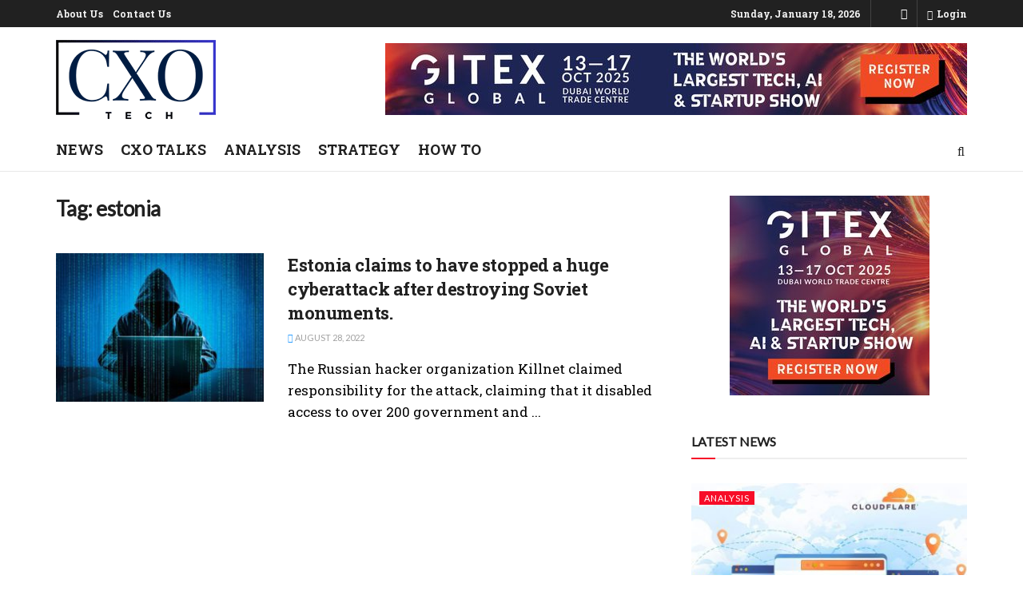

--- FILE ---
content_type: text/html; charset=UTF-8
request_url: https://www.cxotech.com/tag/estonia/
body_size: 19581
content:
<!doctype html>
<!--[if lt IE 7]> <html class="no-js lt-ie9 lt-ie8 lt-ie7" lang="en-US"> <![endif]-->
<!--[if IE 7]>    <html class="no-js lt-ie9 lt-ie8" lang="en-US"> <![endif]-->
<!--[if IE 8]>    <html class="no-js lt-ie9" lang="en-US"> <![endif]-->
<!--[if IE 9]>    <html class="no-js lt-ie10" lang="en-US"> <![endif]-->
<!--[if gt IE 8]><!--> <html class="no-js" lang="en-US"> <!--<![endif]-->
<head>
    <meta http-equiv="Content-Type" content="text/html; charset=UTF-8" />
    <meta name='viewport' content='width=device-width, initial-scale=1, user-scalable=yes' />
    <link rel="profile" href="https://gmpg.org/xfn/11" />
    <link rel="pingback" href="https://www.cxotech.com/xmlrpc.php" />
    <title>estonia &#8211; CXOTECH</title><link rel="preload" as="style" href="https://fonts.googleapis.com/css?family=Lato:reguler|Roboto%20Slab:700,regular&display=swap" /><link rel="stylesheet" href="https://fonts.googleapis.com/css?family=Lato:reguler|Roboto%20Slab:700,regular&display=swap" media="print" onload="this.media='all'" /><noscript><link rel="stylesheet" href="https://fonts.googleapis.com/css?family=Lato:reguler|Roboto%20Slab:700,regular&display=swap" /></noscript>
<meta name='robots' content='max-image-preview:large' />
			<script type="text/javascript">
			  var jnews_ajax_url = '/?ajax-request=jnews'
			</script>
			<script type="text/javascript">;window.jnews=window.jnews||{},window.jnews.library=window.jnews.library||{},window.jnews.library=function(){"use strict";var e=this;e.win=window,e.doc=document,e.noop=function(){},e.globalBody=e.doc.getElementsByTagName("body")[0],e.globalBody=e.globalBody?e.globalBody:e.doc,e.win.jnewsDataStorage=e.win.jnewsDataStorage||{_storage:new WeakMap,put:function(e,t,n){this._storage.has(e)||this._storage.set(e,new Map),this._storage.get(e).set(t,n)},get:function(e,t){return this._storage.get(e).get(t)},has:function(e,t){return this._storage.has(e)&&this._storage.get(e).has(t)},remove:function(e,t){var n=this._storage.get(e).delete(t);return 0===!this._storage.get(e).size&&this._storage.delete(e),n}},e.windowWidth=function(){return e.win.innerWidth||e.docEl.clientWidth||e.globalBody.clientWidth},e.windowHeight=function(){return e.win.innerHeight||e.docEl.clientHeight||e.globalBody.clientHeight},e.requestAnimationFrame=e.win.requestAnimationFrame||e.win.webkitRequestAnimationFrame||e.win.mozRequestAnimationFrame||e.win.msRequestAnimationFrame||window.oRequestAnimationFrame||function(e){return setTimeout(e,1e3/60)},e.cancelAnimationFrame=e.win.cancelAnimationFrame||e.win.webkitCancelAnimationFrame||e.win.webkitCancelRequestAnimationFrame||e.win.mozCancelAnimationFrame||e.win.msCancelRequestAnimationFrame||e.win.oCancelRequestAnimationFrame||function(e){clearTimeout(e)},e.classListSupport="classList"in document.createElement("_"),e.hasClass=e.classListSupport?function(e,t){return e.classList.contains(t)}:function(e,t){return e.className.indexOf(t)>=0},e.addClass=e.classListSupport?function(t,n){e.hasClass(t,n)||t.classList.add(n)}:function(t,n){e.hasClass(t,n)||(t.className+=" "+n)},e.removeClass=e.classListSupport?function(t,n){e.hasClass(t,n)&&t.classList.remove(n)}:function(t,n){e.hasClass(t,n)&&(t.className=t.className.replace(n,""))},e.objKeys=function(e){var t=[];for(var n in e)Object.prototype.hasOwnProperty.call(e,n)&&t.push(n);return t},e.isObjectSame=function(e,t){var n=!0;return JSON.stringify(e)!==JSON.stringify(t)&&(n=!1),n},e.extend=function(){for(var e,t,n,o=arguments[0]||{},i=1,a=arguments.length;i<a;i++)if(null!==(e=arguments[i]))for(t in e)o!==(n=e[t])&&void 0!==n&&(o[t]=n);return o},e.dataStorage=e.win.jnewsDataStorage,e.isVisible=function(e){return 0!==e.offsetWidth&&0!==e.offsetHeight||e.getBoundingClientRect().length},e.getHeight=function(e){return e.offsetHeight||e.clientHeight||e.getBoundingClientRect().height},e.getWidth=function(e){return e.offsetWidth||e.clientWidth||e.getBoundingClientRect().width},e.supportsPassive=!1;try{var t=Object.defineProperty({},"passive",{get:function(){e.supportsPassive=!0}});"createEvent"in e.doc?e.win.addEventListener("test",null,t):"fireEvent"in e.doc&&e.win.attachEvent("test",null)}catch(e){}e.passiveOption=!!e.supportsPassive&&{passive:!0},e.setStorage=function(e,t){e="jnews-"+e;var n={expired:Math.floor(((new Date).getTime()+432e5)/1e3)};t=Object.assign(n,t);localStorage.setItem(e,JSON.stringify(t))},e.getStorage=function(e){e="jnews-"+e;var t=localStorage.getItem(e);return null!==t&&0<t.length?JSON.parse(localStorage.getItem(e)):{}},e.expiredStorage=function(){var t,n="jnews-";for(var o in localStorage)o.indexOf(n)>-1&&"undefined"!==(t=e.getStorage(o.replace(n,""))).expired&&t.expired<Math.floor((new Date).getTime()/1e3)&&localStorage.removeItem(o)},e.addEvents=function(t,n,o){for(var i in n){var a=["touchstart","touchmove"].indexOf(i)>=0&&!o&&e.passiveOption;"createEvent"in e.doc?t.addEventListener(i,n[i],a):"fireEvent"in e.doc&&t.attachEvent("on"+i,n[i])}},e.removeEvents=function(t,n){for(var o in n)"createEvent"in e.doc?t.removeEventListener(o,n[o]):"fireEvent"in e.doc&&t.detachEvent("on"+o,n[o])},e.triggerEvents=function(t,n,o){var i;o=o||{detail:null};return"createEvent"in e.doc?(!(i=e.doc.createEvent("CustomEvent")||new CustomEvent(n)).initCustomEvent||i.initCustomEvent(n,!0,!1,o),void t.dispatchEvent(i)):"fireEvent"in e.doc?((i=e.doc.createEventObject()).eventType=n,void t.fireEvent("on"+i.eventType,i)):void 0},e.getParents=function(t,n){void 0===n&&(n=e.doc);for(var o=[],i=t.parentNode,a=!1;!a;)if(i){var r=i;r.querySelectorAll(n).length?a=!0:(o.push(r),i=r.parentNode)}else o=[],a=!0;return o},e.forEach=function(e,t,n){for(var o=0,i=e.length;o<i;o++)t.call(n,e[o],o)},e.getText=function(e){return e.innerText||e.textContent},e.setText=function(e,t){var n="object"==typeof t?t.innerText||t.textContent:t;e.innerText&&(e.innerText=n),e.textContent&&(e.textContent=n)},e.httpBuildQuery=function(t){return e.objKeys(t).reduce(function t(n){var o=arguments.length>1&&void 0!==arguments[1]?arguments[1]:null;return function(i,a){var r=n[a];a=encodeURIComponent(a);var s=o?"".concat(o,"[").concat(a,"]"):a;return null==r||"function"==typeof r?(i.push("".concat(s,"=")),i):["number","boolean","string"].includes(typeof r)?(i.push("".concat(s,"=").concat(encodeURIComponent(r))),i):(i.push(e.objKeys(r).reduce(t(r,s),[]).join("&")),i)}}(t),[]).join("&")},e.get=function(t,n,o,i){return o="function"==typeof o?o:e.noop,e.ajax("GET",t,n,o,i)},e.post=function(t,n,o,i){return o="function"==typeof o?o:e.noop,e.ajax("POST",t,n,o,i)},e.ajax=function(t,n,o,i,a){var r=new XMLHttpRequest,s=n,c=e.httpBuildQuery(o);if(t=-1!=["GET","POST"].indexOf(t)?t:"GET",r.open(t,s+("GET"==t?"?"+c:""),!0),"POST"==t&&r.setRequestHeader("Content-type","application/x-www-form-urlencoded"),r.setRequestHeader("X-Requested-With","XMLHttpRequest"),r.onreadystatechange=function(){4===r.readyState&&200<=r.status&&300>r.status&&"function"==typeof i&&i.call(void 0,r.response)},void 0!==a&&!a){return{xhr:r,send:function(){r.send("POST"==t?c:null)}}}return r.send("POST"==t?c:null),{xhr:r}},e.scrollTo=function(t,n,o){function i(e,t,n){this.start=this.position(),this.change=e-this.start,this.currentTime=0,this.increment=20,this.duration=void 0===n?500:n,this.callback=t,this.finish=!1,this.animateScroll()}return Math.easeInOutQuad=function(e,t,n,o){return(e/=o/2)<1?n/2*e*e+t:-n/2*(--e*(e-2)-1)+t},i.prototype.stop=function(){this.finish=!0},i.prototype.move=function(t){e.doc.documentElement.scrollTop=t,e.globalBody.parentNode.scrollTop=t,e.globalBody.scrollTop=t},i.prototype.position=function(){return e.doc.documentElement.scrollTop||e.globalBody.parentNode.scrollTop||e.globalBody.scrollTop},i.prototype.animateScroll=function(){this.currentTime+=this.increment;var t=Math.easeInOutQuad(this.currentTime,this.start,this.change,this.duration);this.move(t),this.currentTime<this.duration&&!this.finish?e.requestAnimationFrame.call(e.win,this.animateScroll.bind(this)):this.callback&&"function"==typeof this.callback&&this.callback()},new i(t,n,o)},e.unwrap=function(t){var n,o=t;e.forEach(t,(function(e,t){n?n+=e:n=e})),o.replaceWith(n)},e.performance={start:function(e){performance.mark(e+"Start")},stop:function(e){performance.mark(e+"End"),performance.measure(e,e+"Start",e+"End")}},e.fps=function(){var t=0,n=0,o=0;!function(){var i=t=0,a=0,r=0,s=document.getElementById("fpsTable"),c=function(t){void 0===document.getElementsByTagName("body")[0]?e.requestAnimationFrame.call(e.win,(function(){c(t)})):document.getElementsByTagName("body")[0].appendChild(t)};null===s&&((s=document.createElement("div")).style.position="fixed",s.style.top="120px",s.style.left="10px",s.style.width="100px",s.style.height="20px",s.style.border="1px solid black",s.style.fontSize="11px",s.style.zIndex="100000",s.style.backgroundColor="white",s.id="fpsTable",c(s));var l=function(){o++,n=Date.now(),(a=(o/(r=(n-t)/1e3)).toPrecision(2))!=i&&(i=a,s.innerHTML=i+"fps"),1<r&&(t=n,o=0),e.requestAnimationFrame.call(e.win,l)};l()}()},e.instr=function(e,t){for(var n=0;n<t.length;n++)if(-1!==e.toLowerCase().indexOf(t[n].toLowerCase()))return!0},e.winLoad=function(t,n){function o(o){if("complete"===e.doc.readyState||"interactive"===e.doc.readyState)return!o||n?setTimeout(t,n||1):t(o),1}o()||e.addEvents(e.win,{load:o})},e.docReady=function(t,n){function o(o){if("complete"===e.doc.readyState||"interactive"===e.doc.readyState)return!o||n?setTimeout(t,n||1):t(o),1}o()||e.addEvents(e.doc,{DOMContentLoaded:o})},e.fireOnce=function(){e.docReady((function(){e.assets=e.assets||[],e.assets.length&&(e.boot(),e.load_assets())}),50)},e.boot=function(){e.length&&e.doc.querySelectorAll("style[media]").forEach((function(e){"not all"==e.getAttribute("media")&&e.removeAttribute("media")}))},e.create_js=function(t,n){var o=e.doc.createElement("script");switch(o.setAttribute("src",t),n){case"defer":o.setAttribute("defer",!0);break;case"async":o.setAttribute("async",!0);break;case"deferasync":o.setAttribute("defer",!0),o.setAttribute("async",!0)}e.globalBody.appendChild(o)},e.load_assets=function(){"object"==typeof e.assets&&e.forEach(e.assets.slice(0),(function(t,n){var o="";t.defer&&(o+="defer"),t.async&&(o+="async"),e.create_js(t.url,o);var i=e.assets.indexOf(t);i>-1&&e.assets.splice(i,1)})),e.assets=jnewsoption.au_scripts=window.jnewsads=[]},e.setCookie=function(e,t,n){var o="";if(n){var i=new Date;i.setTime(i.getTime()+24*n*60*60*1e3),o="; expires="+i.toUTCString()}document.cookie=e+"="+(t||"")+o+"; path=/"},e.getCookie=function(e){for(var t=e+"=",n=document.cookie.split(";"),o=0;o<n.length;o++){for(var i=n[o];" "==i.charAt(0);)i=i.substring(1,i.length);if(0==i.indexOf(t))return i.substring(t.length,i.length)}return null},e.eraseCookie=function(e){document.cookie=e+"=; Path=/; Expires=Thu, 01 Jan 1970 00:00:01 GMT;"},e.docReady((function(){e.globalBody=e.globalBody==e.doc?e.doc.getElementsByTagName("body")[0]:e.globalBody,e.globalBody=e.globalBody?e.globalBody:e.doc})),e.winLoad((function(){e.winLoad((function(){var t=!1;if(void 0!==window.jnewsadmin)if(void 0!==window.file_version_checker){var n=e.objKeys(window.file_version_checker);n.length?n.forEach((function(e){t||"10.0.4"===window.file_version_checker[e]||(t=!0)})):t=!0}else t=!0;t&&(window.jnewsHelper.getMessage(),window.jnewsHelper.getNotice())}),2500)}))},window.jnews.library=new window.jnews.library;</script><link rel='dns-prefetch' href='//www.googletagmanager.com' />
<link rel='dns-prefetch' href='//fonts.googleapis.com' />
<link href="https://fonts.googleapis.com" rel='preconnect' />
<link href='//fonts.gstatic.com' crossorigin='' rel='preconnect' />
<link rel='preconnect' href='https://fonts.gstatic.com' />
<link rel="alternate" type="application/rss+xml" title="CXOTECH &raquo; Feed" href="https://www.cxotech.com/feed/" />
<link rel="alternate" type="application/rss+xml" title="CXOTECH &raquo; Comments Feed" href="https://www.cxotech.com/comments/feed/" />
<link rel="alternate" type="application/rss+xml" title="CXOTECH &raquo; estonia Tag Feed" href="https://www.cxotech.com/tag/estonia/feed/" />
		<style>
			.lazyload,
			.lazyloading {
				max-width: 100%;
			}
		</style>
		<style id='wp-img-auto-sizes-contain-inline-css' type='text/css'>
img:is([sizes=auto i],[sizes^="auto," i]){contain-intrinsic-size:3000px 1500px}
/*# sourceURL=wp-img-auto-sizes-contain-inline-css */
</style>
<link rel='stylesheet' id='dashicons-css' href='https://www.cxotech.com/wp-includes/css/dashicons.min.css' type='text/css' media='all' />
<link rel='stylesheet' id='post-views-counter-frontend-css' href='https://www.cxotech.com/wp-content/uploads/hummingbird-assets/ce8f71679d97233b041fbd5d5ce7ed17.css' type='text/css' media='all' />
<style id='wp-block-library-inline-css' type='text/css'>
:root{--wp-block-synced-color:#7a00df;--wp-block-synced-color--rgb:122,0,223;--wp-bound-block-color:var(--wp-block-synced-color);--wp-editor-canvas-background:#ddd;--wp-admin-theme-color:#007cba;--wp-admin-theme-color--rgb:0,124,186;--wp-admin-theme-color-darker-10:#006ba1;--wp-admin-theme-color-darker-10--rgb:0,107,160.5;--wp-admin-theme-color-darker-20:#005a87;--wp-admin-theme-color-darker-20--rgb:0,90,135;--wp-admin-border-width-focus:2px}@media (min-resolution:192dpi){:root{--wp-admin-border-width-focus:1.5px}}.wp-element-button{cursor:pointer}:root .has-very-light-gray-background-color{background-color:#eee}:root .has-very-dark-gray-background-color{background-color:#313131}:root .has-very-light-gray-color{color:#eee}:root .has-very-dark-gray-color{color:#313131}:root .has-vivid-green-cyan-to-vivid-cyan-blue-gradient-background{background:linear-gradient(135deg,#00d084,#0693e3)}:root .has-purple-crush-gradient-background{background:linear-gradient(135deg,#34e2e4,#4721fb 50%,#ab1dfe)}:root .has-hazy-dawn-gradient-background{background:linear-gradient(135deg,#faaca8,#dad0ec)}:root .has-subdued-olive-gradient-background{background:linear-gradient(135deg,#fafae1,#67a671)}:root .has-atomic-cream-gradient-background{background:linear-gradient(135deg,#fdd79a,#004a59)}:root .has-nightshade-gradient-background{background:linear-gradient(135deg,#330968,#31cdcf)}:root .has-midnight-gradient-background{background:linear-gradient(135deg,#020381,#2874fc)}:root{--wp--preset--font-size--normal:16px;--wp--preset--font-size--huge:42px}.has-regular-font-size{font-size:1em}.has-larger-font-size{font-size:2.625em}.has-normal-font-size{font-size:var(--wp--preset--font-size--normal)}.has-huge-font-size{font-size:var(--wp--preset--font-size--huge)}.has-text-align-center{text-align:center}.has-text-align-left{text-align:left}.has-text-align-right{text-align:right}.has-fit-text{white-space:nowrap!important}#end-resizable-editor-section{display:none}.aligncenter{clear:both}.items-justified-left{justify-content:flex-start}.items-justified-center{justify-content:center}.items-justified-right{justify-content:flex-end}.items-justified-space-between{justify-content:space-between}.screen-reader-text{border:0;clip-path:inset(50%);height:1px;margin:-1px;overflow:hidden;padding:0;position:absolute;width:1px;word-wrap:normal!important}.screen-reader-text:focus{background-color:#ddd;clip-path:none;color:#444;display:block;font-size:1em;height:auto;left:5px;line-height:normal;padding:15px 23px 14px;text-decoration:none;top:5px;width:auto;z-index:100000}html :where(.has-border-color){border-style:solid}html :where([style*=border-top-color]){border-top-style:solid}html :where([style*=border-right-color]){border-right-style:solid}html :where([style*=border-bottom-color]){border-bottom-style:solid}html :where([style*=border-left-color]){border-left-style:solid}html :where([style*=border-width]){border-style:solid}html :where([style*=border-top-width]){border-top-style:solid}html :where([style*=border-right-width]){border-right-style:solid}html :where([style*=border-bottom-width]){border-bottom-style:solid}html :where([style*=border-left-width]){border-left-style:solid}html :where(img[class*=wp-image-]){height:auto;max-width:100%}:where(figure){margin:0 0 1em}html :where(.is-position-sticky){--wp-admin--admin-bar--position-offset:var(--wp-admin--admin-bar--height,0px)}@media screen and (max-width:600px){html :where(.is-position-sticky){--wp-admin--admin-bar--position-offset:0px}}

/*# sourceURL=wp-block-library-inline-css */
</style><style id='global-styles-inline-css' type='text/css'>
:root{--wp--preset--aspect-ratio--square: 1;--wp--preset--aspect-ratio--4-3: 4/3;--wp--preset--aspect-ratio--3-4: 3/4;--wp--preset--aspect-ratio--3-2: 3/2;--wp--preset--aspect-ratio--2-3: 2/3;--wp--preset--aspect-ratio--16-9: 16/9;--wp--preset--aspect-ratio--9-16: 9/16;--wp--preset--color--black: #000000;--wp--preset--color--cyan-bluish-gray: #abb8c3;--wp--preset--color--white: #ffffff;--wp--preset--color--pale-pink: #f78da7;--wp--preset--color--vivid-red: #cf2e2e;--wp--preset--color--luminous-vivid-orange: #ff6900;--wp--preset--color--luminous-vivid-amber: #fcb900;--wp--preset--color--light-green-cyan: #7bdcb5;--wp--preset--color--vivid-green-cyan: #00d084;--wp--preset--color--pale-cyan-blue: #8ed1fc;--wp--preset--color--vivid-cyan-blue: #0693e3;--wp--preset--color--vivid-purple: #9b51e0;--wp--preset--gradient--vivid-cyan-blue-to-vivid-purple: linear-gradient(135deg,rgb(6,147,227) 0%,rgb(155,81,224) 100%);--wp--preset--gradient--light-green-cyan-to-vivid-green-cyan: linear-gradient(135deg,rgb(122,220,180) 0%,rgb(0,208,130) 100%);--wp--preset--gradient--luminous-vivid-amber-to-luminous-vivid-orange: linear-gradient(135deg,rgb(252,185,0) 0%,rgb(255,105,0) 100%);--wp--preset--gradient--luminous-vivid-orange-to-vivid-red: linear-gradient(135deg,rgb(255,105,0) 0%,rgb(207,46,46) 100%);--wp--preset--gradient--very-light-gray-to-cyan-bluish-gray: linear-gradient(135deg,rgb(238,238,238) 0%,rgb(169,184,195) 100%);--wp--preset--gradient--cool-to-warm-spectrum: linear-gradient(135deg,rgb(74,234,220) 0%,rgb(151,120,209) 20%,rgb(207,42,186) 40%,rgb(238,44,130) 60%,rgb(251,105,98) 80%,rgb(254,248,76) 100%);--wp--preset--gradient--blush-light-purple: linear-gradient(135deg,rgb(255,206,236) 0%,rgb(152,150,240) 100%);--wp--preset--gradient--blush-bordeaux: linear-gradient(135deg,rgb(254,205,165) 0%,rgb(254,45,45) 50%,rgb(107,0,62) 100%);--wp--preset--gradient--luminous-dusk: linear-gradient(135deg,rgb(255,203,112) 0%,rgb(199,81,192) 50%,rgb(65,88,208) 100%);--wp--preset--gradient--pale-ocean: linear-gradient(135deg,rgb(255,245,203) 0%,rgb(182,227,212) 50%,rgb(51,167,181) 100%);--wp--preset--gradient--electric-grass: linear-gradient(135deg,rgb(202,248,128) 0%,rgb(113,206,126) 100%);--wp--preset--gradient--midnight: linear-gradient(135deg,rgb(2,3,129) 0%,rgb(40,116,252) 100%);--wp--preset--font-size--small: 13px;--wp--preset--font-size--medium: 20px;--wp--preset--font-size--large: 36px;--wp--preset--font-size--x-large: 42px;--wp--preset--spacing--20: 0.44rem;--wp--preset--spacing--30: 0.67rem;--wp--preset--spacing--40: 1rem;--wp--preset--spacing--50: 1.5rem;--wp--preset--spacing--60: 2.25rem;--wp--preset--spacing--70: 3.38rem;--wp--preset--spacing--80: 5.06rem;--wp--preset--shadow--natural: 6px 6px 9px rgba(0, 0, 0, 0.2);--wp--preset--shadow--deep: 12px 12px 50px rgba(0, 0, 0, 0.4);--wp--preset--shadow--sharp: 6px 6px 0px rgba(0, 0, 0, 0.2);--wp--preset--shadow--outlined: 6px 6px 0px -3px rgb(255, 255, 255), 6px 6px rgb(0, 0, 0);--wp--preset--shadow--crisp: 6px 6px 0px rgb(0, 0, 0);}:where(.is-layout-flex){gap: 0.5em;}:where(.is-layout-grid){gap: 0.5em;}body .is-layout-flex{display: flex;}.is-layout-flex{flex-wrap: wrap;align-items: center;}.is-layout-flex > :is(*, div){margin: 0;}body .is-layout-grid{display: grid;}.is-layout-grid > :is(*, div){margin: 0;}:where(.wp-block-columns.is-layout-flex){gap: 2em;}:where(.wp-block-columns.is-layout-grid){gap: 2em;}:where(.wp-block-post-template.is-layout-flex){gap: 1.25em;}:where(.wp-block-post-template.is-layout-grid){gap: 1.25em;}.has-black-color{color: var(--wp--preset--color--black) !important;}.has-cyan-bluish-gray-color{color: var(--wp--preset--color--cyan-bluish-gray) !important;}.has-white-color{color: var(--wp--preset--color--white) !important;}.has-pale-pink-color{color: var(--wp--preset--color--pale-pink) !important;}.has-vivid-red-color{color: var(--wp--preset--color--vivid-red) !important;}.has-luminous-vivid-orange-color{color: var(--wp--preset--color--luminous-vivid-orange) !important;}.has-luminous-vivid-amber-color{color: var(--wp--preset--color--luminous-vivid-amber) !important;}.has-light-green-cyan-color{color: var(--wp--preset--color--light-green-cyan) !important;}.has-vivid-green-cyan-color{color: var(--wp--preset--color--vivid-green-cyan) !important;}.has-pale-cyan-blue-color{color: var(--wp--preset--color--pale-cyan-blue) !important;}.has-vivid-cyan-blue-color{color: var(--wp--preset--color--vivid-cyan-blue) !important;}.has-vivid-purple-color{color: var(--wp--preset--color--vivid-purple) !important;}.has-black-background-color{background-color: var(--wp--preset--color--black) !important;}.has-cyan-bluish-gray-background-color{background-color: var(--wp--preset--color--cyan-bluish-gray) !important;}.has-white-background-color{background-color: var(--wp--preset--color--white) !important;}.has-pale-pink-background-color{background-color: var(--wp--preset--color--pale-pink) !important;}.has-vivid-red-background-color{background-color: var(--wp--preset--color--vivid-red) !important;}.has-luminous-vivid-orange-background-color{background-color: var(--wp--preset--color--luminous-vivid-orange) !important;}.has-luminous-vivid-amber-background-color{background-color: var(--wp--preset--color--luminous-vivid-amber) !important;}.has-light-green-cyan-background-color{background-color: var(--wp--preset--color--light-green-cyan) !important;}.has-vivid-green-cyan-background-color{background-color: var(--wp--preset--color--vivid-green-cyan) !important;}.has-pale-cyan-blue-background-color{background-color: var(--wp--preset--color--pale-cyan-blue) !important;}.has-vivid-cyan-blue-background-color{background-color: var(--wp--preset--color--vivid-cyan-blue) !important;}.has-vivid-purple-background-color{background-color: var(--wp--preset--color--vivid-purple) !important;}.has-black-border-color{border-color: var(--wp--preset--color--black) !important;}.has-cyan-bluish-gray-border-color{border-color: var(--wp--preset--color--cyan-bluish-gray) !important;}.has-white-border-color{border-color: var(--wp--preset--color--white) !important;}.has-pale-pink-border-color{border-color: var(--wp--preset--color--pale-pink) !important;}.has-vivid-red-border-color{border-color: var(--wp--preset--color--vivid-red) !important;}.has-luminous-vivid-orange-border-color{border-color: var(--wp--preset--color--luminous-vivid-orange) !important;}.has-luminous-vivid-amber-border-color{border-color: var(--wp--preset--color--luminous-vivid-amber) !important;}.has-light-green-cyan-border-color{border-color: var(--wp--preset--color--light-green-cyan) !important;}.has-vivid-green-cyan-border-color{border-color: var(--wp--preset--color--vivid-green-cyan) !important;}.has-pale-cyan-blue-border-color{border-color: var(--wp--preset--color--pale-cyan-blue) !important;}.has-vivid-cyan-blue-border-color{border-color: var(--wp--preset--color--vivid-cyan-blue) !important;}.has-vivid-purple-border-color{border-color: var(--wp--preset--color--vivid-purple) !important;}.has-vivid-cyan-blue-to-vivid-purple-gradient-background{background: var(--wp--preset--gradient--vivid-cyan-blue-to-vivid-purple) !important;}.has-light-green-cyan-to-vivid-green-cyan-gradient-background{background: var(--wp--preset--gradient--light-green-cyan-to-vivid-green-cyan) !important;}.has-luminous-vivid-amber-to-luminous-vivid-orange-gradient-background{background: var(--wp--preset--gradient--luminous-vivid-amber-to-luminous-vivid-orange) !important;}.has-luminous-vivid-orange-to-vivid-red-gradient-background{background: var(--wp--preset--gradient--luminous-vivid-orange-to-vivid-red) !important;}.has-very-light-gray-to-cyan-bluish-gray-gradient-background{background: var(--wp--preset--gradient--very-light-gray-to-cyan-bluish-gray) !important;}.has-cool-to-warm-spectrum-gradient-background{background: var(--wp--preset--gradient--cool-to-warm-spectrum) !important;}.has-blush-light-purple-gradient-background{background: var(--wp--preset--gradient--blush-light-purple) !important;}.has-blush-bordeaux-gradient-background{background: var(--wp--preset--gradient--blush-bordeaux) !important;}.has-luminous-dusk-gradient-background{background: var(--wp--preset--gradient--luminous-dusk) !important;}.has-pale-ocean-gradient-background{background: var(--wp--preset--gradient--pale-ocean) !important;}.has-electric-grass-gradient-background{background: var(--wp--preset--gradient--electric-grass) !important;}.has-midnight-gradient-background{background: var(--wp--preset--gradient--midnight) !important;}.has-small-font-size{font-size: var(--wp--preset--font-size--small) !important;}.has-medium-font-size{font-size: var(--wp--preset--font-size--medium) !important;}.has-large-font-size{font-size: var(--wp--preset--font-size--large) !important;}.has-x-large-font-size{font-size: var(--wp--preset--font-size--x-large) !important;}
/*# sourceURL=global-styles-inline-css */
</style>

<style id='classic-theme-styles-inline-css' type='text/css'>
/*! This file is auto-generated */
.wp-block-button__link{color:#fff;background-color:#32373c;border-radius:9999px;box-shadow:none;text-decoration:none;padding:calc(.667em + 2px) calc(1.333em + 2px);font-size:1.125em}.wp-block-file__button{background:#32373c;color:#fff;text-decoration:none}
/*# sourceURL=/wp-includes/css/classic-themes.min.css */
</style>
<link rel='stylesheet' id='js_composer_front-css' href='https://www.cxotech.com/wp-content/plugins/js_composer/assets/css/js_composer.min.css' type='text/css' media='all' />

<link rel='stylesheet' id='wphb-1-css' href='https://www.cxotech.com/wp-content/uploads/hummingbird-assets/b3ed6fcb919e5bf3a5784af3517642b6.css' type='text/css' media='all' />
<script type="text/javascript" src="https://www.cxotech.com/wp-content/uploads/hummingbird-assets/9d3e50bbd0333a28847752d6fb82cd3b.js" id="wphb-2-js"></script>

<!-- Google tag (gtag.js) snippet added by Site Kit -->
<!-- Google Analytics snippet added by Site Kit -->
<script type="text/javascript" src="https://www.googletagmanager.com/gtag/js?id=GT-5N575B3" id="google_gtagjs-js" async></script>
<script type="text/javascript" id="google_gtagjs-js-after">
/* <![CDATA[ */
window.dataLayer = window.dataLayer || [];function gtag(){dataLayer.push(arguments);}
gtag("set","linker",{"domains":["www.cxotech.com"]});
gtag("js", new Date());
gtag("set", "developer_id.dZTNiMT", true);
gtag("config", "GT-5N575B3");
 window._googlesitekit = window._googlesitekit || {}; window._googlesitekit.throttledEvents = []; window._googlesitekit.gtagEvent = (name, data) => { var key = JSON.stringify( { name, data } ); if ( !! window._googlesitekit.throttledEvents[ key ] ) { return; } window._googlesitekit.throttledEvents[ key ] = true; setTimeout( () => { delete window._googlesitekit.throttledEvents[ key ]; }, 5 ); gtag( "event", name, { ...data, event_source: "site-kit" } ); }; 
//# sourceURL=google_gtagjs-js-after
/* ]]> */
</script>
<script></script><link rel="https://api.w.org/" href="https://www.cxotech.com/wp-json/" /><link rel="alternate" title="JSON" type="application/json" href="https://www.cxotech.com/wp-json/wp/v2/tags/21" /><link rel="EditURI" type="application/rsd+xml" title="RSD" href="https://www.cxotech.com/xmlrpc.php?rsd" />
<meta name="generator" content="WordPress 6.9" />
<meta name="generator" content="Site Kit by Google 1.168.0" />		<script>
			document.documentElement.className = document.documentElement.className.replace('no-js', 'js');
		</script>
				<style>
			.no-js img.lazyload {
				display: none;
			}

			figure.wp-block-image img.lazyloading {
				min-width: 150px;
			}

			.lazyload,
			.lazyloading {
				--smush-placeholder-width: 100px;
				--smush-placeholder-aspect-ratio: 1/1;
				width: var(--smush-image-width, var(--smush-placeholder-width)) !important;
				aspect-ratio: var(--smush-image-aspect-ratio, var(--smush-placeholder-aspect-ratio)) !important;
			}

						.lazyload, .lazyloading {
				opacity: 0;
			}

			.lazyloaded {
				opacity: 1;
				transition: opacity 400ms;
				transition-delay: 0ms;
			}

					</style>
		<meta name="generator" content="Powered by WPBakery Page Builder - drag and drop page builder for WordPress."/>
<link rel="icon" href="https://www.cxotech.com/wp-content/uploads/2022/08/cropped-cxo-32x32.jpg" sizes="32x32" />
<link rel="icon" href="https://www.cxotech.com/wp-content/uploads/2022/08/cropped-cxo-192x192.jpg" sizes="192x192" />
<link rel="apple-touch-icon" href="https://www.cxotech.com/wp-content/uploads/2022/08/cropped-cxo-180x180.jpg" />
<meta name="msapplication-TileImage" content="https://www.cxotech.com/wp-content/uploads/2022/08/cropped-cxo-270x270.jpg" />
<style id="jeg_dynamic_css" type="text/css" data-type="jeg_custom-css">.jeg_midbar { height : 130px; } .jeg_midbar .jeg_logo_img { max-height : 130px; } .jeg_header .jeg_bottombar.jeg_navbar,.jeg_bottombar .jeg_nav_icon { height : 50px; } .jeg_header .jeg_bottombar.jeg_navbar, .jeg_header .jeg_bottombar .jeg_main_menu:not(.jeg_menu_style_1) > li > a, .jeg_header .jeg_bottombar .jeg_menu_style_1 > li, .jeg_header .jeg_bottombar .jeg_menu:not(.jeg_main_menu) > li > a { line-height : 50px; } .jeg_bottombar .jeg_logo_img { max-height : 50px; } .jeg_header .jeg_bottombar, .jeg_header .jeg_bottombar.jeg_navbar_dark, .jeg_bottombar.jeg_navbar_boxed .jeg_nav_row, .jeg_bottombar.jeg_navbar_dark.jeg_navbar_boxed .jeg_nav_row { border-top-width : 0px; } .jeg_header .socials_widget > a > i.fa:before { color : #ffffff; } .jeg_header .socials_widget.nobg > a > i > span.jeg-icon svg { fill : #ffffff; } .jeg_header .socials_widget.nobg > a > span.jeg-icon svg { fill : #ffffff; } .jeg_header .socials_widget > a > span.jeg-icon svg { fill : #ffffff; } .jeg_header .socials_widget > a > i > span.jeg-icon svg { fill : #ffffff; } body,input,textarea,select,.chosen-container-single .chosen-single,.btn,.button { font-family: Lato,Helvetica,Arial,sans-serif;color : #000000;  } .jeg_header, .jeg_mobile_wrapper { font-family: "Roboto Slab",Helvetica,Arial,sans-serif;font-weight : 700; font-style : normal;  } .jeg_main_menu > li > a { font-family: "Roboto Slab",Helvetica,Arial,sans-serif;font-weight : 700; font-style : normal; font-size: 18px;  } .jeg_post_title, .entry-header .jeg_post_title, .jeg_single_tpl_2 .entry-header .jeg_post_title, .jeg_single_tpl_3 .entry-header .jeg_post_title, .jeg_single_tpl_6 .entry-header .jeg_post_title, .jeg_content .jeg_custom_title_wrapper .jeg_post_title { font-family: "Roboto Slab",Helvetica,Arial,sans-serif; } .jeg_post_excerpt p, .content-inner p { font-family: "Roboto Slab",Helvetica,Arial,sans-serif;font-weight : 400; font-style : normal; font-size: 17px;  } </style><style type="text/css">
					.no_thumbnail .jeg_thumb,
					.thumbnail-container.no_thumbnail {
					    display: none !important;
					}
					.jeg_search_result .jeg_pl_xs_3.no_thumbnail .jeg_postblock_content,
					.jeg_sidefeed .jeg_pl_xs_3.no_thumbnail .jeg_postblock_content,
					.jeg_pl_sm.no_thumbnail .jeg_postblock_content {
					    margin-left: 0;
					}
					.jeg_postblock_11 .no_thumbnail .jeg_postblock_content,
					.jeg_postblock_12 .no_thumbnail .jeg_postblock_content,
					.jeg_postblock_12.jeg_col_3o3 .no_thumbnail .jeg_postblock_content  {
					    margin-top: 0;
					}
					.jeg_postblock_15 .jeg_pl_md_box.no_thumbnail .jeg_postblock_content,
					.jeg_postblock_19 .jeg_pl_md_box.no_thumbnail .jeg_postblock_content,
					.jeg_postblock_24 .jeg_pl_md_box.no_thumbnail .jeg_postblock_content,
					.jeg_sidefeed .jeg_pl_md_box .jeg_postblock_content {
					    position: relative;
					}
					.jeg_postblock_carousel_2 .no_thumbnail .jeg_post_title a,
					.jeg_postblock_carousel_2 .no_thumbnail .jeg_post_title a:hover,
					.jeg_postblock_carousel_2 .no_thumbnail .jeg_post_meta .fa {
					    color: #212121 !important;
					} 
					.jnews-dark-mode .jeg_postblock_carousel_2 .no_thumbnail .jeg_post_title a,
					.jnews-dark-mode .jeg_postblock_carousel_2 .no_thumbnail .jeg_post_title a:hover,
					.jnews-dark-mode .jeg_postblock_carousel_2 .no_thumbnail .jeg_post_meta .fa {
					    color: #fff !important;
					} 
				</style><noscript><style> .wpb_animate_when_almost_visible { opacity: 1; }</style></noscript></head>
<body class="archive tag tag-estonia tag-21 wp-embed-responsive wp-theme-jnews jeg_toggle_light jnews jsc_normal wpb-js-composer js-comp-ver-8.7.2 vc_non_responsive">

    
    
    <div class="jeg_ad jeg_ad_top jnews_header_top_ads">
        <div class='ads-wrapper  '></div>    </div>

    <!-- The Main Wrapper
    ============================================= -->
    <div class="jeg_viewport">

        
        <div class="jeg_header_wrapper">
            <div class="jeg_header_instagram_wrapper">
    </div>

<!-- HEADER -->
<div class="jeg_header normal">
    <div class="jeg_topbar jeg_container jeg_navbar_wrapper dark">
    <div class="container">
        <div class="jeg_nav_row">
            
                <div class="jeg_nav_col jeg_nav_left  jeg_nav_grow">
                    <div class="item_wrap jeg_nav_alignleft">
                        <div class="jeg_nav_item">
	<ul class="jeg_menu jeg_top_menu"><li id="menu-item-1832" class="menu-item menu-item-type-post_type menu-item-object-page menu-item-1832"><a href="https://www.cxotech.com/about-us/">About Us</a></li>
<li id="menu-item-1363" class="menu-item menu-item-type-post_type menu-item-object-page menu-item-1363"><a href="https://www.cxotech.com/contact/">Contact Us</a></li>
</ul></div>                    </div>
                </div>

                
                <div class="jeg_nav_col jeg_nav_center  jeg_nav_normal">
                    <div class="item_wrap jeg_nav_aligncenter">
                                            </div>
                </div>

                
                <div class="jeg_nav_col jeg_nav_right  jeg_nav_normal">
                    <div class="item_wrap jeg_nav_alignright">
                        <div class="jeg_nav_item jeg_top_date">
    Sunday, January 18, 2026</div><div class="jeg_nav_item jnews_header_topbar_weather">
    </div>			<div
				class="jeg_nav_item socials_widget jeg_social_icon_block nobg">
				<a href="https://www.linkedin.com/showcase/cxo-tech/?viewAsMember=true" target='_blank' rel='external noopener nofollow'  aria-label="Find us on LinkedIn" class="jeg_linkedin"><i class="fa fa-linkedin"></i> </a>			</div>
			<div class="jeg_nav_item jeg_nav_account">
    <ul class="jeg_accountlink jeg_menu">
        <li><a href="#jeg_loginform" aria-label="Login popup button" class="jeg_popuplink"><i class="fa fa-lock"></i> Login</a></li>    </ul>
</div>                    </div>
                </div>

                        </div>
    </div>
</div><!-- /.jeg_container --><div class="jeg_midbar jeg_container jeg_navbar_wrapper normal">
    <div class="container">
        <div class="jeg_nav_row">
            
                <div class="jeg_nav_col jeg_nav_left jeg_nav_normal">
                    <div class="item_wrap jeg_nav_alignleft">
                        <div class="jeg_nav_item jeg_logo jeg_desktop_logo">
			<div class="site-title">
			<a href="https://www.cxotech.com/" aria-label="Visit Homepage" style="padding: 0 0 0 0;">
				<img class='jeg_logo_img lazyload' data-src="https://www.cxotech.com/wp-content/uploads/2024/08/CXOTECH-LOGO-1.png" data-srcset="https://www.cxotech.com/wp-content/uploads/2024/08/CXOTECH-LOGO-1.png 1x, https://www.cxotech.com/wp-content/uploads/2023/11/CXOTECH-LOGO.png 2x" alt="CXOTECH"data-light-data-src="https://www.cxotech.com/wp-content/uploads/2024/08/CXOTECH-LOGO-1.png" data-light-data-srcset="https://www.cxotech.com/wp-content/uploads/2024/08/CXOTECH-LOGO-1.png 1x, https://www.cxotech.com/wp-content/uploads/2023/11/CXOTECH-LOGO.png 2x" data-dark-src="http://www.cxotech.com/wp-content/uploads/2023/08/CXO-TECH-LOGO-2.png" data-dark-srcset="http://www.cxotech.com/wp-content/uploads/2023/08/CXO-TECH-LOGO-2.png 1x, http://www.cxotech.com/wp-content/uploads/2023/08/CXO-TECH-LOGO-2.png 2x"width="200" height="99" src="[data-uri]" style="--smush-placeholder-width: 200px; --smush-placeholder-aspect-ratio: 200/99;">			</a>
		</div>
	</div>
                    </div>
                </div>

                
                <div class="jeg_nav_col jeg_nav_center jeg_nav_normal">
                    <div class="item_wrap jeg_nav_alignleft">
                                            </div>
                </div>

                
                <div class="jeg_nav_col jeg_nav_right jeg_nav_grow">
                    <div class="item_wrap jeg_nav_alignright">
                        <div class="jeg_nav_item jeg_ad jeg_ad_top jnews_header_ads">
    <div class='ads-wrapper  '><a href='https://mktg.gitex.com/Book_a_stand?utm_source=cxo_medya&utm_medium=mediapartner&utm_campaign=20250701-gitexglobal25-exhibitors-partner' aria-label="Visit advertisement link" target="_blank" rel="nofollow noopener" class='adlink ads_image '>
                                    <img width="728" height="90" data-src='https://www.cxotech.com/wp-content/uploads/2025/08/GG25_728-x-90px-2.jpg' alt='' data-pin-no-hover="true" src="[data-uri]" class="lazyload" style="--smush-placeholder-width: 728px; --smush-placeholder-aspect-ratio: 728/90;">
                                </a></div></div>                    </div>
                </div>

                        </div>
    </div>
</div><div class="jeg_bottombar jeg_navbar jeg_container jeg_navbar_wrapper jeg_navbar_normal jeg_navbar_normal">
    <div class="container">
        <div class="jeg_nav_row">
            
                <div class="jeg_nav_col jeg_nav_left jeg_nav_grow">
                    <div class="item_wrap jeg_nav_alignleft">
                        <div class="jeg_nav_item jeg_main_menu_wrapper">
<div class="jeg_mainmenu_wrap"><ul class="jeg_menu jeg_main_menu jeg_menu_style_1" data-animation="animate"><li id="menu-item-207" class="menu-item menu-item-type-taxonomy menu-item-object-category menu-item-207 bgnav" data-item-row="default" ><a href="https://www.cxotech.com/category/news/">NEWS</a></li>
<li id="menu-item-206" class="menu-item menu-item-type-taxonomy menu-item-object-category menu-item-206 bgnav" data-item-row="default" ><a href="https://www.cxotech.com/category/cxotalks/">CXO TALKS</a></li>
<li id="menu-item-408" class="menu-item menu-item-type-taxonomy menu-item-object-category menu-item-408 bgnav" data-item-row="default" ><a href="https://www.cxotech.com/category/analysis/">ANALYSIS</a></li>
<li id="menu-item-409" class="menu-item menu-item-type-taxonomy menu-item-object-category menu-item-409 bgnav" data-item-row="default" ><a href="https://www.cxotech.com/category/strategy/">STRATEGY</a></li>
<li id="menu-item-1308" class="menu-item menu-item-type-taxonomy menu-item-object-category menu-item-1308 bgnav" data-item-row="default" ><a href="https://www.cxotech.com/category/how-to/">HOW TO</a></li>
</ul></div></div>
                    </div>
                </div>

                
                <div class="jeg_nav_col jeg_nav_center jeg_nav_normal">
                    <div class="item_wrap jeg_nav_aligncenter">
                                            </div>
                </div>

                
                <div class="jeg_nav_col jeg_nav_right jeg_nav_normal">
                    <div class="item_wrap jeg_nav_alignright">
                        <!-- Search Icon -->
<div class="jeg_nav_item jeg_search_wrapper search_icon jeg_search_popup_expand">
    <a href="#" class="jeg_search_toggle" aria-label="Search Button"><i class="fa fa-search"></i></a>
    <form action="https://www.cxotech.com/" method="get" class="jeg_search_form" target="_top">
    <input name="s" class="jeg_search_input" placeholder="Search..." type="text" value="" autocomplete="off">
	<button aria-label="Search Button" type="submit" class="jeg_search_button btn"><i class="fa fa-search"></i></button>
</form>
<!-- jeg_search_hide with_result no_result -->
<div class="jeg_search_result jeg_search_hide with_result">
    <div class="search-result-wrapper">
    </div>
    <div class="search-link search-noresult">
        No Result    </div>
    <div class="search-link search-all-button">
        <i class="fa fa-search"></i> View All Result    </div>
</div></div>                    </div>
                </div>

                        </div>
    </div>
</div></div><!-- /.jeg_header -->        </div>

        <div class="jeg_header_sticky">
            <div class="sticky_blankspace"></div>
<div class="jeg_header normal">
    <div class="jeg_container">
        <div data-mode="fixed" class="jeg_stickybar jeg_navbar jeg_navbar_wrapper jeg_navbar_normal jeg_navbar_normal">
            <div class="container">
    <div class="jeg_nav_row">
        
            <div class="jeg_nav_col jeg_nav_left jeg_nav_grow">
                <div class="item_wrap jeg_nav_alignleft">
                    <div class="jeg_nav_item jeg_main_menu_wrapper">
<div class="jeg_mainmenu_wrap"><ul class="jeg_menu jeg_main_menu jeg_menu_style_1" data-animation="animate"><li id="menu-item-207" class="menu-item menu-item-type-taxonomy menu-item-object-category menu-item-207 bgnav" data-item-row="default" ><a href="https://www.cxotech.com/category/news/">NEWS</a></li>
<li id="menu-item-206" class="menu-item menu-item-type-taxonomy menu-item-object-category menu-item-206 bgnav" data-item-row="default" ><a href="https://www.cxotech.com/category/cxotalks/">CXO TALKS</a></li>
<li id="menu-item-408" class="menu-item menu-item-type-taxonomy menu-item-object-category menu-item-408 bgnav" data-item-row="default" ><a href="https://www.cxotech.com/category/analysis/">ANALYSIS</a></li>
<li id="menu-item-409" class="menu-item menu-item-type-taxonomy menu-item-object-category menu-item-409 bgnav" data-item-row="default" ><a href="https://www.cxotech.com/category/strategy/">STRATEGY</a></li>
<li id="menu-item-1308" class="menu-item menu-item-type-taxonomy menu-item-object-category menu-item-1308 bgnav" data-item-row="default" ><a href="https://www.cxotech.com/category/how-to/">HOW TO</a></li>
</ul></div></div>
                </div>
            </div>

            
            <div class="jeg_nav_col jeg_nav_center jeg_nav_normal">
                <div class="item_wrap jeg_nav_aligncenter">
                                    </div>
            </div>

            
            <div class="jeg_nav_col jeg_nav_right jeg_nav_normal">
                <div class="item_wrap jeg_nav_alignright">
                    <!-- Search Icon -->
<div class="jeg_nav_item jeg_search_wrapper search_icon jeg_search_popup_expand">
    <a href="#" class="jeg_search_toggle" aria-label="Search Button"><i class="fa fa-search"></i></a>
    <form action="https://www.cxotech.com/" method="get" class="jeg_search_form" target="_top">
    <input name="s" class="jeg_search_input" placeholder="Search..." type="text" value="" autocomplete="off">
	<button aria-label="Search Button" type="submit" class="jeg_search_button btn"><i class="fa fa-search"></i></button>
</form>
<!-- jeg_search_hide with_result no_result -->
<div class="jeg_search_result jeg_search_hide with_result">
    <div class="search-result-wrapper">
    </div>
    <div class="search-link search-noresult">
        No Result    </div>
    <div class="search-link search-all-button">
        <i class="fa fa-search"></i> View All Result    </div>
</div></div>                </div>
            </div>

                </div>
</div>        </div>
    </div>
</div>
        </div>

        <div class="jeg_navbar_mobile_wrapper">
            <div class="jeg_navbar_mobile" data-mode="scroll">
    <div class="jeg_mobile_bottombar jeg_mobile_midbar jeg_container dark">
    <div class="container">
        <div class="jeg_nav_row">
            
                <div class="jeg_nav_col jeg_nav_left jeg_nav_normal">
                    <div class="item_wrap jeg_nav_alignleft">
                        <div class="jeg_nav_item">
    <a href="#" aria-label="Show Menu" class="toggle_btn jeg_mobile_toggle"><i class="fa fa-bars"></i></a>
</div>                    </div>
                </div>

                
                <div class="jeg_nav_col jeg_nav_center jeg_nav_grow">
                    <div class="item_wrap jeg_nav_aligncenter">
                        <div class="jeg_nav_item jeg_mobile_logo">
			<div class="site-title">
			<a href="https://www.cxotech.com/" aria-label="Visit Homepage">
				<img class='jeg_logo_img lazyload' data-src="http://www.cxotech.com/wp-content/uploads/2023/11/logo.png" data-srcset="http://www.cxotech.com/wp-content/uploads/2023/11/logo.png 1x, http://www.cxotech.com/wp-content/uploads/2023/11/CXOTECH-LOGO-1.png 2x" alt="CXOTECH"data-light-data-src="http://www.cxotech.com/wp-content/uploads/2023/11/logo.png" data-light-data-srcset="http://www.cxotech.com/wp-content/uploads/2023/11/logo.png 1x, http://www.cxotech.com/wp-content/uploads/2023/11/CXOTECH-LOGO-1.png 2x" data-dark-src="http://www.cxotech.com/wp-content/uploads/2023/08/CXO-TECH-LOGO-1-e1692823557216.png" data-dark-srcset="http://www.cxotech.com/wp-content/uploads/2023/08/CXO-TECH-LOGO-1-e1692823557216.png 1x, http://www.cxotech.com/wp-content/uploads/2023/08/CXO-TECH-LOGO-e1692822870239.png 2x"width="231" height="56" src="[data-uri]" style="--smush-placeholder-width: 231px; --smush-placeholder-aspect-ratio: 231/56;">			</a>
		</div>
	</div>                    </div>
                </div>

                
                <div class="jeg_nav_col jeg_nav_right jeg_nav_normal">
                    <div class="item_wrap jeg_nav_alignright">
                        <div class="jeg_nav_item jeg_search_wrapper jeg_search_popup_expand">
    <a href="#" aria-label="Search Button" class="jeg_search_toggle"><i class="fa fa-search"></i></a>
	<form action="https://www.cxotech.com/" method="get" class="jeg_search_form" target="_top">
    <input name="s" class="jeg_search_input" placeholder="Search..." type="text" value="" autocomplete="off">
	<button aria-label="Search Button" type="submit" class="jeg_search_button btn"><i class="fa fa-search"></i></button>
</form>
<!-- jeg_search_hide with_result no_result -->
<div class="jeg_search_result jeg_search_hide with_result">
    <div class="search-result-wrapper">
    </div>
    <div class="search-link search-noresult">
        No Result    </div>
    <div class="search-link search-all-button">
        <i class="fa fa-search"></i> View All Result    </div>
</div></div>                    </div>
                </div>

                        </div>
    </div>
</div></div>
<div class="sticky_blankspace" style="height: 60px;"></div>        </div>

        <div class="jeg_ad jeg_ad_top jnews_header_bottom_ads">
            <div class='ads-wrapper  '></div>        </div>

        
<div class="jeg_main ">
    <div class="jeg_container">
        <div class="jeg_content">
            <div class="jeg_section">
                <div class="container">

                    <div class="jeg_ad jeg_archive jnews_archive_above_content_ads "><div class='ads-wrapper  '></div></div>
                    <div class="jeg_cat_content row">
                        <div class="jeg_main_content col-sm-8">
                            <div class="jeg_inner_content">
                                <div class="jeg_archive_header">
                                                                        
                                    <h1 class="jeg_archive_title">Tag: <span>estonia</span></h1>                                                                    </div>
                                
                                <div class="jnews_archive_content_wrapper">
                                    <div class="jeg_module_hook jnews_module_41_0_696ce92adedf1" data-unique="jnews_module_41_0_696ce92adedf1">
						<div class="jeg_postblock_3 jeg_postblock jeg_col_2o3">
					<div class="jeg_block_container">
						<div class="jeg_posts jeg_load_more_flag">
                <article class="jeg_post jeg_pl_md_2 format-standard">
                <div class="jeg_thumb">
                    
                    <a href="https://www.cxotech.com/estonia-claims-to-have-stopped-a-huge-cyberattack-after-destroying-soviet-monuments/" aria-label="Read article: Estonia claims to have stopped a huge cyberattack after destroying Soviet monuments."><div class="thumbnail-container animate-lazy  size-715 "><img width="350" height="233" src="https://www.cxotech.com/wp-content/themes/jnews/assets/img/jeg-empty.png" class="attachment-jnews-350x250 size-jnews-350x250 lazyload wp-post-image" alt="Estonia claims to have stopped a huge cyberattack after destroying Soviet monuments." decoding="async" sizes="(max-width: 350px) 100vw, 350px" data-src="https://www.cxotech.com/wp-content/uploads/2022/08/hacker.jpg" data-srcset="https://www.cxotech.com/wp-content/uploads/2022/08/hacker.jpg 1312w, https://www.cxotech.com/wp-content/uploads/2022/08/hacker-400x267.jpg 400w, https://www.cxotech.com/wp-content/uploads/2022/08/hacker-650x433.jpg 650w, https://www.cxotech.com/wp-content/uploads/2022/08/hacker-250x167.jpg 250w, https://www.cxotech.com/wp-content/uploads/2022/08/hacker-768x512.jpg 768w, https://www.cxotech.com/wp-content/uploads/2022/08/hacker-150x100.jpg 150w, https://www.cxotech.com/wp-content/uploads/2022/08/hacker-50x33.jpg 50w, https://www.cxotech.com/wp-content/uploads/2022/08/hacker-100x67.jpg 100w, https://www.cxotech.com/wp-content/uploads/2022/08/hacker-200x133.jpg 200w, https://www.cxotech.com/wp-content/uploads/2022/08/hacker-300x200.jpg 300w, https://www.cxotech.com/wp-content/uploads/2022/08/hacker-350x233.jpg 350w, https://www.cxotech.com/wp-content/uploads/2022/08/hacker-450x300.jpg 450w, https://www.cxotech.com/wp-content/uploads/2022/08/hacker-500x333.jpg 500w, https://www.cxotech.com/wp-content/uploads/2022/08/hacker-550x367.jpg 550w, https://www.cxotech.com/wp-content/uploads/2022/08/hacker-800x534.jpg 800w, https://www.cxotech.com/wp-content/uploads/2022/08/hacker-1200x800.jpg 1200w" data-sizes="auto" data-expand="700" /></div></a>
                </div>
                <div class="jeg_postblock_content">
                    <h3 class="jeg_post_title">
                        <a href="https://www.cxotech.com/estonia-claims-to-have-stopped-a-huge-cyberattack-after-destroying-soviet-monuments/">Estonia claims to have stopped a huge cyberattack after destroying Soviet monuments.</a>
                    </h3>
                    <div class="jeg_post_meta"><div class="jeg_meta_date"><a href="https://www.cxotech.com/estonia-claims-to-have-stopped-a-huge-cyberattack-after-destroying-soviet-monuments/"><i class="fa fa-clock-o"></i> August 28, 2022</a></div></div>
                    <div class="jeg_post_excerpt">
                        <p>The Russian hacker organization Killnet claimed responsibility for the attack, claiming that it disabled access to over 200 government and ...</p>
                    </div>
                </div>
            </article>
            </div>
					</div>
				</div>
						
						<script>var jnews_module_41_0_696ce92adedf1 = {"paged":1,"column_class":"jeg_col_2o3","class":"jnews_block_3","date_format":"default","date_format_custom":"Y\/m\/d","excerpt_length":20,"pagination_mode":"nav_1","pagination_align":"center","pagination_navtext":false,"pagination_pageinfo":false,"pagination_scroll_limit":false,"boxed":false,"boxed_shadow":false,"box_shadow":false,"main_custom_image_size":"default","include_tag":21};</script>
					</div>                                </div>

                            </div>
                        </div>
	                    <div class="jeg_sidebar left jeg_sticky_sidebar col-sm-4">
    <div class="jegStickyHolder"><div class="theiaStickySidebar"><div class="widget widget_jnews_module_element_ads" id="jnews_module_element_ads-3"><div  class='jeg_ad jeg_ad_module jnews_module_41_1_696ce92adf427   '><div class='ads-wrapper'><a href='https://mktg.gitex.com/Book_a_stand?utm_source=cxo_medya&utm_medium=mediapartner&utm_campaign=20250701-gitexglobal25-exhibitors-partner' aria-label="Visit advertisement link" target='_blank' rel="nofollow noopener" class='adlink ads_image '>
								<img width="250" height="250" data-src='https://www.cxotech.com/wp-content/uploads/2025/08/GG25_250-x-250px.jpg' alt='' data-pin-no-hover="true" src="[data-uri]" class="lazyload" style="--smush-placeholder-width: 250px; --smush-placeholder-aspect-ratio: 250/250;">
							</a><a href='https://mktg.gitex.com/Book_a_stand?utm_source=cxo_medya&utm_medium=mediapartner&utm_campaign=20250701-gitexglobal25-exhibitors-partner' aria-label="Visit advertisement link" target='_blank' rel="nofollow noopener" class='adlink ads_image_tablet '>
								<img width="250" height="250" data-src='https://www.cxotech.com/wp-content/uploads/2025/08/GG25_250-x-250px.jpg' alt='' data-pin-no-hover="true" src="[data-uri]" class="lazyload" style="--smush-placeholder-width: 250px; --smush-placeholder-aspect-ratio: 250/250;">
							</a><a href='https://mktg.gitex.com/Book_a_stand?utm_source=cxo_medya&utm_medium=mediapartner&utm_campaign=20250701-gitexglobal25-exhibitors-partner' aria-label="Visit advertisement link" target='_blank' rel="nofollow noopener" class='adlink ads_image_phone '>
								<img width="250" height="250" data-src='https://www.cxotech.com/wp-content/uploads/2025/08/GG25_250-x-250px.jpg' alt='' data-pin-no-hover="true" src="[data-uri]" class="lazyload" style="--smush-placeholder-width: 250px; --smush-placeholder-aspect-ratio: 250/250;">
							</a></div></div></div><div class="widget widget_jnews_module_block_2" id="jnews_module_block_2-2"><div  class="jeg_postblock_2 jeg_postblock jeg_module_hook jeg_pagination_disable jeg_col_1o3 jnews_module_41_2_696ce92adfa85  normal " data-unique="jnews_module_41_2_696ce92adfa85">
					<div class="jeg_block_heading jeg_block_heading_6 jeg_subcat_right">
                     <h3 class="jeg_block_title"><span>LATEST NEWS</span></h3>
                     
                 </div>
					<div class="jeg_block_container">
                    
                    <div class="jeg_posts"><article class="jeg_post jeg_pl_lg_2 format-standard">
                        <div class="jeg_thumb">
                    
                    <a href="https://www.cxotech.com/cloudflare-explained-why-one-company-can-make-the-internet-feel-broken/" aria-label="Read article: Cloudflare, Explained: Why One Company Can Make the Internet Feel Broken"><div class="thumbnail-container animate-lazy  size-715 "><img width="350" height="250" src="https://www.cxotech.com/wp-content/themes/jnews/assets/img/jeg-empty.png" class="attachment-jnews-350x250 size-jnews-350x250 lazyload wp-post-image" alt="Cloudflare, Explained: Why One Company Can Make the Internet Feel Broken" decoding="async" sizes="(max-width: 350px) 100vw, 350px" data-src="https://www.cxotech.com/wp-content/uploads/2025/12/Cloudflare-Internet-350x250.jpg" data-srcset="https://www.cxotech.com/wp-content/uploads/2025/12/Cloudflare-Internet-350x250.jpg 350w, https://www.cxotech.com/wp-content/uploads/2025/12/Cloudflare-Internet-120x86.jpg 120w, https://www.cxotech.com/wp-content/uploads/2025/12/Cloudflare-Internet-750x536.jpg 750w" data-sizes="auto" data-expand="700" /></div></a>
                    <div class="jeg_post_category">
                        <span><a href="https://www.cxotech.com/category/analysis/" class="category-analysis">ANALYSIS</a></span>
                    </div>
                </div>
                <div class="jeg_postblock_content">
                    <h3 class="jeg_post_title">
                        <a href="https://www.cxotech.com/cloudflare-explained-why-one-company-can-make-the-internet-feel-broken/">Cloudflare, Explained: Why One Company Can Make the Internet Feel Broken</a>
                    </h3>
                    <div class="jeg_post_meta"><div class="jeg_meta_date"><a href="https://www.cxotech.com/cloudflare-explained-why-one-company-can-make-the-internet-feel-broken/"><i class="fa fa-clock-o"></i> December 23, 2025</a></div></div>
                    <div class="jeg_post_excerpt">
                        <p>In recent months, Cloudflare has found itself in the headlines—not for a new product launch or an acquisition, but for...</p>
                        <a href="https://www.cxotech.com/cloudflare-explained-why-one-company-can-make-the-internet-feel-broken/" class="jeg_readmore">Read more<span class="screen-reader-text">Details</span></a>
                    </div>
                </div>
                    </article><div class="jeg_posts_wrap jeg_load_more_flag">
                                                            <article class="jeg_post jeg_pl_sm format-standard">
                    <div class="jeg_thumb">
                        
                        <a href="https://www.cxotech.com/where-should-you-live-in-dubai/" aria-label="Read article: Where Should You Live in Dubai?">
                            <div class="thumbnail-container animate-lazy  size-715 "><img width="120" height="86" src="https://www.cxotech.com/wp-content/themes/jnews/assets/img/jeg-empty.png" class="attachment-jnews-120x86 size-jnews-120x86 lazyload wp-post-image" alt="Where Should You Live in Dubai?" decoding="async" sizes="(max-width: 120px) 100vw, 120px" data-src="https://www.cxotech.com/wp-content/uploads/2025/12/dubai-real-estate-guide-120x86.webp" data-srcset="https://www.cxotech.com/wp-content/uploads/2025/12/dubai-real-estate-guide-120x86.webp 120w, https://www.cxotech.com/wp-content/uploads/2025/12/dubai-real-estate-guide-350x250.webp 350w, https://www.cxotech.com/wp-content/uploads/2025/12/dubai-real-estate-guide-750x536.webp 750w, https://www.cxotech.com/wp-content/uploads/2025/12/dubai-real-estate-guide-1140x815.webp 1140w" data-sizes="auto" data-expand="700" /></div>
                        </a>
                    </div>
                    <div class="jeg_postblock_content">
                        <h3 class="jeg_post_title">
                            <a href="https://www.cxotech.com/where-should-you-live-in-dubai/">Where Should You Live in Dubai?</a>
                        </h3>
                        <div class="jeg_post_meta"><div class="jeg_meta_date"><a href="https://www.cxotech.com/where-should-you-live-in-dubai/" ><i class="fa fa-clock-o"></i> December 7, 2025</a></div></div>
                    </div>
                </article><article class="jeg_post jeg_pl_sm format-standard">
                    <div class="jeg_thumb">
                        
                        <a href="https://www.cxotech.com/new-study-reveals-the-blueprint-for-european-digital-sovereignty-computing-power-cloud-open-source-and-capital/" aria-label="Read article: New Study Reveals the Blueprint for European Digital Sovereignty: Computing Power, Cloud, Open Source and Capital">
                            <div class="thumbnail-container animate-lazy  size-715 "><img width="120" height="86" src="https://www.cxotech.com/wp-content/themes/jnews/assets/img/jeg-empty.png" class="attachment-jnews-120x86 size-jnews-120x86 lazyload wp-post-image" alt="New Study Reveals the Blueprint for European Digital Sovereignty: Computing Power, Cloud, Open Source and Capital" decoding="async" sizes="(max-width: 120px) 100vw, 120px" data-src="https://www.cxotech.com/wp-content/uploads/2025/12/GITEX-AI-EUROPE-2026-to-take-place-from-30-June-to-1-July-at-Messe-Berlin-120x86.webp" data-srcset="https://www.cxotech.com/wp-content/uploads/2025/12/GITEX-AI-EUROPE-2026-to-take-place-from-30-June-to-1-July-at-Messe-Berlin-120x86.webp 120w, https://www.cxotech.com/wp-content/uploads/2025/12/GITEX-AI-EUROPE-2026-to-take-place-from-30-June-to-1-July-at-Messe-Berlin-350x250.webp 350w, https://www.cxotech.com/wp-content/uploads/2025/12/GITEX-AI-EUROPE-2026-to-take-place-from-30-June-to-1-July-at-Messe-Berlin-750x536.webp 750w, https://www.cxotech.com/wp-content/uploads/2025/12/GITEX-AI-EUROPE-2026-to-take-place-from-30-June-to-1-July-at-Messe-Berlin-1140x815.webp 1140w" data-sizes="auto" data-expand="700" /></div>
                        </a>
                    </div>
                    <div class="jeg_postblock_content">
                        <h3 class="jeg_post_title">
                            <a href="https://www.cxotech.com/new-study-reveals-the-blueprint-for-european-digital-sovereignty-computing-power-cloud-open-source-and-capital/">New Study Reveals the Blueprint for European Digital Sovereignty: Computing Power, Cloud, Open Source and Capital</a>
                        </h3>
                        <div class="jeg_post_meta"><div class="jeg_meta_date"><a href="https://www.cxotech.com/new-study-reveals-the-blueprint-for-european-digital-sovereignty-computing-power-cloud-open-source-and-capital/" ><i class="fa fa-clock-o"></i> December 1, 2025</a></div></div>
                    </div>
                </article><article class="jeg_post jeg_pl_sm format-standard">
                    <div class="jeg_thumb">
                        
                        <a href="https://www.cxotech.com/ai-unicorns-2025-the-billion-dollar-startups-shaping-the-future/" aria-label="Read article: AI Unicorns 2025: The Billion-Dollar Startups Shaping the Future">
                            <div class="thumbnail-container animate-lazy  size-715 "><img width="120" height="86" src="https://www.cxotech.com/wp-content/themes/jnews/assets/img/jeg-empty.png" class="attachment-jnews-120x86 size-jnews-120x86 lazyload wp-post-image" alt="AI Unicorns 2025: The Billion-Dollar Startups Shaping the Future" decoding="async" sizes="(max-width: 120px) 100vw, 120px" data-src="https://www.cxotech.com/wp-content/uploads/2025/11/Digital-AI-Startups-2025-120x86.jpg" data-srcset="https://www.cxotech.com/wp-content/uploads/2025/11/Digital-AI-Startups-2025-120x86.jpg 120w, https://www.cxotech.com/wp-content/uploads/2025/11/Digital-AI-Startups-2025-350x250.jpg 350w, https://www.cxotech.com/wp-content/uploads/2025/11/Digital-AI-Startups-2025-750x536.jpg 750w, https://www.cxotech.com/wp-content/uploads/2025/11/Digital-AI-Startups-2025-1140x815.jpg 1140w" data-sizes="auto" data-expand="700" /></div>
                        </a>
                    </div>
                    <div class="jeg_postblock_content">
                        <h3 class="jeg_post_title">
                            <a href="https://www.cxotech.com/ai-unicorns-2025-the-billion-dollar-startups-shaping-the-future/">AI Unicorns 2025: The Billion-Dollar Startups Shaping the Future</a>
                        </h3>
                        <div class="jeg_post_meta"><div class="jeg_meta_date"><a href="https://www.cxotech.com/ai-unicorns-2025-the-billion-dollar-startups-shaping-the-future/" ><i class="fa fa-clock-o"></i> November 20, 2025</a></div></div>
                    </div>
                </article><article class="jeg_post jeg_pl_sm format-standard">
                    <div class="jeg_thumb">
                        
                        <a href="https://www.cxotech.com/beamsec-presents-alfred-plus-agentic-ai-solution-at-gitex-global-2025/" aria-label="Read article: BeamSec Presents Alfred Plus Agentic AI Solution at GITEX Global 2025">
                            <div class="thumbnail-container animate-lazy  size-715 "><img width="120" height="86" src="https://www.cxotech.com/wp-content/themes/jnews/assets/img/jeg-empty.png" class="attachment-jnews-120x86 size-jnews-120x86 lazyload wp-post-image" alt="BeamSec Presents Alfred Plus Agentic AI Solution at GITEX Global 2025" decoding="async" sizes="(max-width: 120px) 100vw, 120px" data-src="https://www.cxotech.com/wp-content/uploads/2025/10/gitex-global-2025-ends-on-a-high-note-with-record-global-participation_h940NWw-120x86.jpg" data-srcset="https://www.cxotech.com/wp-content/uploads/2025/10/gitex-global-2025-ends-on-a-high-note-with-record-global-participation_h940NWw-120x86.jpg 120w, https://www.cxotech.com/wp-content/uploads/2025/10/gitex-global-2025-ends-on-a-high-note-with-record-global-participation_h940NWw-350x250.jpg 350w, https://www.cxotech.com/wp-content/uploads/2025/10/gitex-global-2025-ends-on-a-high-note-with-record-global-participation_h940NWw-750x536.jpg 750w" data-sizes="auto" data-expand="700" /></div>
                        </a>
                    </div>
                    <div class="jeg_postblock_content">
                        <h3 class="jeg_post_title">
                            <a href="https://www.cxotech.com/beamsec-presents-alfred-plus-agentic-ai-solution-at-gitex-global-2025/">BeamSec Presents Alfred Plus Agentic AI Solution at GITEX Global 2025</a>
                        </h3>
                        <div class="jeg_post_meta"><div class="jeg_meta_date"><a href="https://www.cxotech.com/beamsec-presents-alfred-plus-agentic-ai-solution-at-gitex-global-2025/" ><i class="fa fa-clock-o"></i> October 21, 2025</a></div></div>
                    </div>
                </article>
                                                        </div></div>
                    <div class='module-overlay'>
				    <div class='preloader_type preloader_dot'>
				        <div class="module-preloader jeg_preloader dot">
				            <span></span><span></span><span></span>
				        </div>
				        <div class="module-preloader jeg_preloader circle">
				            <div class="jnews_preloader_circle_outer">
				                <div class="jnews_preloader_circle_inner"></div>
				            </div>
				        </div>
				        <div class="module-preloader jeg_preloader square">
				            <div class="jeg_square">
				                <div class="jeg_square_inner"></div>
				            </div>
				        </div>
				    </div>
				</div>
                </div>
                <div class="jeg_block_navigation">
                    <div class='navigation_overlay'><div class='module-preloader jeg_preloader'><span></span><span></span><span></span></div></div>
                    
                    
                </div>
					
					<script>var jnews_module_41_2_696ce92adfa85 = {"header_icon":"","first_title":"LATEST NEWS","second_title":"","url":"","header_type":"heading_6","header_background":"","header_secondary_background":"","header_text_color":"","header_line_color":"","header_accent_color":"","header_filter_category":"","header_filter_author":"","header_filter_tag":"","header_filter_text":"All","sticky_post":false,"post_type":"post","content_type":"all","sponsor":"0","number_post":"5","post_offset":"0","unique_content":"disable","include_post":"","included_only":"0","exclude_post":"","include_category":"","exclude_category":"","include_author":"","include_tag":"","exclude_tag":"","exclude_visited_post":false,"sort_by":"latest","date_format":"default","date_format_custom":"Y\/m\/d","excerpt_length":"20","excerpt_ellipsis":"...","force_normal_image_load":"0","main_custom_image_size":"default","second_custom_image_size":"default","pagination_mode":"disable","pagination_nextprev_showtext":"0","pagination_number_post":"4","pagination_scroll_limit":"0","boxed":"0","boxed_shadow":"0","el_id":"","el_class":"","scheme":"normal","column_width":"auto","title_color":"","accent_color":"","alt_color":"","excerpt_color":"","css":"","paged":1,"column_class":"jeg_col_1o3","class":"jnews_block_2"};</script>
				</div></div><div class="widget_text widget widget_custom_html" id="custom_html-2"><div class="jeg_block_heading jeg_block_heading_6 jnews_696ce92ae1cc6"><h3 class="jeg_block_title"><span>Follow Us On LinkedIn</span></h3></div><div class="textwidget custom-html-widget"><script src="https://platform.linkedin.com/in.js" type="text/javascript"> lang: en_US</script>
<script type="IN/FollowCompany" data-id="97922678" data-counter="bottom"></script></div></div></div></div></div>
                    </div>
                </div>
            </div>
        </div>
        <div class="jeg_ad jnews_above_footer_ads "><div class='ads-wrapper  '></div></div>    </div>
</div>


		<div class="footer-holder" id="footer" data-id="footer">
			<div class="jeg_footer jeg_footer_1 dark">
    <div class="jeg_footer_container jeg_container">
        <div class="jeg_footer_content">
            <div class="container">

                <div class="row">
                    <div class="jeg_footer_primary clearfix">
                        <div class="col-md-4 footer_column">
                            <div class="footer_widget widget_categories" id="categories-4"><div class="jeg_footer_heading jeg_footer_heading_1"><h3 class="jeg_footer_title"><span>Categories</span></h3></div>
			<ul>
					<li class="cat-item cat-item-164"><a href="https://www.cxotech.com/category/analysis/">ANALYSIS</a>
</li>
	<li class="cat-item cat-item-2855"><a href="https://www.cxotech.com/category/cio-exclusive/">CIO Exclusive</a>
</li>
	<li class="cat-item cat-item-691"><a href="https://www.cxotech.com/category/analysis/companyanalysis/">Company Analysis</a>
</li>
	<li class="cat-item cat-item-2"><a href="https://www.cxotech.com/category/cxotalks/">cxotalks</a>
</li>
	<li class="cat-item cat-item-1"><a href="https://www.cxotech.com/category/how-to/">HOW TO</a>
</li>
	<li class="cat-item cat-item-9"><a href="https://www.cxotech.com/category/news/">News</a>
</li>
	<li class="cat-item cat-item-91"><a href="https://www.cxotech.com/category/strategy/">STRATEGY</a>
</li>
			</ul>

			</div>                        </div>
                        <div class="col-md-4 footer_column">
                            <div class="footer_widget widget_tag_cloud" id="tag_cloud-3"><div class="jeg_footer_heading jeg_footer_heading_1"><h3 class="jeg_footer_title"><span>Tags</span></h3></div><div class="tagcloud"><a href="https://www.cxotech.com/tag/5g/" class="tag-cloud-link tag-link-368 tag-link-position-1" style="font-size: 8pt;" aria-label="5G (9 items)">5G</a>
<a href="https://www.cxotech.com/tag/ai/" class="tag-cloud-link tag-link-111 tag-link-position-2" style="font-size: 22pt;" aria-label="AI (190 items)">AI</a>
<a href="https://www.cxotech.com/tag/ai-powered/" class="tag-cloud-link tag-link-877 tag-link-position-3" style="font-size: 8pt;" aria-label="AI-powered (9 items)">AI-powered</a>
<a href="https://www.cxotech.com/tag/amazon/" class="tag-cloud-link tag-link-303 tag-link-position-4" style="font-size: 12.703125pt;" aria-label="Amazon (26 items)">Amazon</a>
<a href="https://www.cxotech.com/tag/android/" class="tag-cloud-link tag-link-681 tag-link-position-5" style="font-size: 11.28125pt;" aria-label="Android (19 items)">Android</a>
<a href="https://www.cxotech.com/tag/apple/" class="tag-cloud-link tag-link-125 tag-link-position-6" style="font-size: 19.265625pt;" aria-label="Apple (105 items)">Apple</a>
<a href="https://www.cxotech.com/tag/artificial-intelligence/" class="tag-cloud-link tag-link-112 tag-link-position-7" style="font-size: 13.578125pt;" aria-label="Artificial intelligence (31 items)">Artificial intelligence</a>
<a href="https://www.cxotech.com/tag/chatbot/" class="tag-cloud-link tag-link-395 tag-link-position-8" style="font-size: 8.4375pt;" aria-label="chatbot (10 items)">chatbot</a>
<a href="https://www.cxotech.com/tag/chatgpt/" class="tag-cloud-link tag-link-219 tag-link-position-9" style="font-size: 16.421875pt;" aria-label="ChatGPT (58 items)">ChatGPT</a>
<a href="https://www.cxotech.com/tag/china/" class="tag-cloud-link tag-link-463 tag-link-position-10" style="font-size: 14.671875pt;" aria-label="China (40 items)">China</a>
<a href="https://www.cxotech.com/tag/chip/" class="tag-cloud-link tag-link-833 tag-link-position-11" style="font-size: 8.875pt;" aria-label="Chip (11 items)">Chip</a>
<a href="https://www.cxotech.com/tag/cio/" class="tag-cloud-link tag-link-4 tag-link-position-12" style="font-size: 11.9375pt;" aria-label="CIO (22 items)">CIO</a>
<a href="https://www.cxotech.com/tag/cxo/" class="tag-cloud-link tag-link-36 tag-link-position-13" style="font-size: 9.640625pt;" aria-label="CXO (13 items)">CXO</a>
<a href="https://www.cxotech.com/tag/cyberattack/" class="tag-cloud-link tag-link-698 tag-link-position-14" style="font-size: 9.203125pt;" aria-label="Cyberattack (12 items)">Cyberattack</a>
<a href="https://www.cxotech.com/tag/cybersecurity/" class="tag-cloud-link tag-link-521 tag-link-position-15" style="font-size: 12.484375pt;" aria-label="Cybersecurity (25 items)">Cybersecurity</a>
<a href="https://www.cxotech.com/tag/electric-car/" class="tag-cloud-link tag-link-89 tag-link-position-16" style="font-size: 8.4375pt;" aria-label="Electric Car (10 items)">Electric Car</a>
<a href="https://www.cxotech.com/tag/elon-musk/" class="tag-cloud-link tag-link-561 tag-link-position-17" style="font-size: 13.6875pt;" aria-label="Elon Musk (32 items)">Elon Musk</a>
<a href="https://www.cxotech.com/tag/elonmusk/" class="tag-cloud-link tag-link-727 tag-link-position-18" style="font-size: 8.4375pt;" aria-label="ElonMusk (10 items)">ElonMusk</a>
<a href="https://www.cxotech.com/tag/ev/" class="tag-cloud-link tag-link-87 tag-link-position-19" style="font-size: 12.375pt;" aria-label="EV (24 items)">EV</a>
<a href="https://www.cxotech.com/tag/facebook/" class="tag-cloud-link tag-link-715 tag-link-position-20" style="font-size: 8.875pt;" aria-label="Facebook (11 items)">Facebook</a>
<a href="https://www.cxotech.com/tag/gitex/" class="tag-cloud-link tag-link-2759 tag-link-position-21" style="font-size: 8.875pt;" aria-label="GITEX (11 items)">GITEX</a>
<a href="https://www.cxotech.com/tag/google/" class="tag-cloud-link tag-link-140 tag-link-position-22" style="font-size: 18.5pt;" aria-label="Google (90 items)">Google</a>
<a href="https://www.cxotech.com/tag/huawei/" class="tag-cloud-link tag-link-652 tag-link-position-23" style="font-size: 12.15625pt;" aria-label="Huawei (23 items)">Huawei</a>
<a href="https://www.cxotech.com/tag/instagram/" class="tag-cloud-link tag-link-990 tag-link-position-24" style="font-size: 9.203125pt;" aria-label="Instagram (12 items)">Instagram</a>
<a href="https://www.cxotech.com/tag/intel/" class="tag-cloud-link tag-link-374 tag-link-position-25" style="font-size: 8.4375pt;" aria-label="Intel (10 items)">Intel</a>
<a href="https://www.cxotech.com/tag/ios/" class="tag-cloud-link tag-link-127 tag-link-position-26" style="font-size: 8.4375pt;" aria-label="iOS (10 items)">iOS</a>
<a href="https://www.cxotech.com/tag/iphone/" class="tag-cloud-link tag-link-126 tag-link-position-27" style="font-size: 12.921875pt;" aria-label="iPhone (27 items)">iPhone</a>
<a href="https://www.cxotech.com/tag/japan/" class="tag-cloud-link tag-link-796 tag-link-position-28" style="font-size: 8pt;" aria-label="Japan (9 items)">Japan</a>
<a href="https://www.cxotech.com/tag/meta/" class="tag-cloud-link tag-link-94 tag-link-position-29" style="font-size: 14.234375pt;" aria-label="META (36 items)">META</a>
<a href="https://www.cxotech.com/tag/microsoft/" class="tag-cloud-link tag-link-152 tag-link-position-30" style="font-size: 15.4375pt;" aria-label="Microsoft (47 items)">Microsoft</a>
<a href="https://www.cxotech.com/tag/nasa/" class="tag-cloud-link tag-link-191 tag-link-position-31" style="font-size: 12.375pt;" aria-label="NASA (24 items)">NASA</a>
<a href="https://www.cxotech.com/tag/nvidia/" class="tag-cloud-link tag-link-230 tag-link-position-32" style="font-size: 10.1875pt;" aria-label="Nvidia (15 items)">Nvidia</a>
<a href="https://www.cxotech.com/tag/openai/" class="tag-cloud-link tag-link-222 tag-link-position-33" style="font-size: 16.3125pt;" aria-label="OpenAI (56 items)">OpenAI</a>
<a href="https://www.cxotech.com/tag/sam-altman/" class="tag-cloud-link tag-link-772 tag-link-position-34" style="font-size: 9.203125pt;" aria-label="Sam Altman (12 items)">Sam Altman</a>
<a href="https://www.cxotech.com/tag/samsung/" class="tag-cloud-link tag-link-11 tag-link-position-35" style="font-size: 15.875pt;" aria-label="samsung (51 items)">samsung</a>
<a href="https://www.cxotech.com/tag/space/" class="tag-cloud-link tag-link-1075 tag-link-position-36" style="font-size: 8.875pt;" aria-label="Space (11 items)">Space</a>
<a href="https://www.cxotech.com/tag/spacex/" class="tag-cloud-link tag-link-512 tag-link-position-37" style="font-size: 9.96875pt;" aria-label="SpaceX (14 items)">SpaceX</a>
<a href="https://www.cxotech.com/tag/tesla/" class="tag-cloud-link tag-link-457 tag-link-position-38" style="font-size: 13.03125pt;" aria-label="Tesla (28 items)">Tesla</a>
<a href="https://www.cxotech.com/tag/threads/" class="tag-cloud-link tag-link-955 tag-link-position-39" style="font-size: 8.4375pt;" aria-label="Threads (10 items)">Threads</a>
<a href="https://www.cxotech.com/tag/tiktok/" class="tag-cloud-link tag-link-158 tag-link-position-40" style="font-size: 9.96875pt;" aria-label="TikTok (14 items)">TikTok</a>
<a href="https://www.cxotech.com/tag/tsmc/" class="tag-cloud-link tag-link-412 tag-link-position-41" style="font-size: 8.4375pt;" aria-label="TSMC (10 items)">TSMC</a>
<a href="https://www.cxotech.com/tag/twitter/" class="tag-cloud-link tag-link-117 tag-link-position-42" style="font-size: 11.0625pt;" aria-label="Twitter (18 items)">Twitter</a>
<a href="https://www.cxotech.com/tag/whatsapp/" class="tag-cloud-link tag-link-95 tag-link-position-43" style="font-size: 11.71875pt;" aria-label="Whatsapp (21 items)">Whatsapp</a>
<a href="https://www.cxotech.com/tag/xiaomi/" class="tag-cloud-link tag-link-1271 tag-link-position-44" style="font-size: 10.515625pt;" aria-label="Xiaomi (16 items)">Xiaomi</a>
<a href="https://www.cxotech.com/tag/youtube/" class="tag-cloud-link tag-link-719 tag-link-position-45" style="font-size: 8pt;" aria-label="YouTube (9 items)">YouTube</a></div>
</div>                        </div>
                        <div class="col-md-4 footer_column">
                                                    </div>
                    </div>
                </div>


                
                <div class="jeg_footer_secondary clearfix">

                    <!-- secondary footer right -->

                    <div class="footer_right">

                        <ul class="jeg_menu_footer"><li id="menu-item-5015" class="menu-item menu-item-type-post_type menu-item-object-page menu-item-5015"><a href="https://www.cxotech.com/about-us/">About Us</a></li>
<li id="menu-item-5016" class="menu-item menu-item-type-post_type menu-item-object-page menu-item-5016"><a href="https://www.cxotech.com/contact/">Contact Us</a></li>
</ul>
                        
                        
                    </div>

                    <!-- secondary footer left -->

                    
                    
                                            <p class="copyright"> © 2023 CXO MEDYA </p>
                    
                </div> <!-- secondary menu -->

                

            </div>
        </div>
    </div>
</div><!-- /.footer -->
		</div>
					<div class="jscroll-to-top desktop">
				<a href="#back-to-top" class="jscroll-to-top_link"><i class="fa fa-angle-up"></i></a>
			</div>
			</div>

	<!-- Login Popup Content -->
<div id="jeg_loginform" class="jeg_popup mfp-with-anim mfp-hide">
    <div class="jeg_popupform jeg_popup_account">
        <form action="#" data-type="login" method="post" accept-charset="utf-8">
							<h3>Welcome Back!</h3>				<p>Login to your account below</p>

				<!-- Form Messages -->
				<div class="form-message"></div>
				<p class="input_field">
						<input type="text" name="username" placeholder="Username" value="">
				</p>
				<p class="input_field">
						<input type="password" name="password" placeholder="Password" value="">
				</p>
				<p class="input_field remember_me">
					<input type="checkbox" id="remember_me" name="remember_me" value="true">
						<label for="remember_me">Remember Me</label>
				</p>
										<p class="submit">
					<input type="hidden" name="action" value="login_handler">
						<input type="hidden" name="jnews_nonce" value="75d387db59">
						<input type="submit" name="jeg_login_button" class="button" value="Log In" data-process="Processing . . ." data-string="Log In">
				</p>
				<div class="bottom_links clearfix">
						<a href="#jeg_forgotform" class="jeg_popuplink forgot">Forgotten Password?</a>
										</div>
			        </form>
    </div>
</div>


<!-- Forgot Password Popup Content -->
<div id="jeg_forgotform" class="jeg_popup mfp-with-anim mfp-hide">
    <div class="jeg_popupform jeg_popup_account">
        <form action="#" data-type="forgot" method="post" accept-charset="utf-8">
            <h3>Retrieve your password</h3>
            <p>Please enter your username or email address to reset your password.</p>

            <!-- Form Messages -->
            <div class="form-message"></div>

            <p class="input_field">
                <input type="text" name="user_login" placeholder="Your email or username" value="">
            </p>
			<div class="g-recaptcha" data-sitekey="" data-theme="light"></div>
            <p class="submit">
                <input type="hidden" name="action" value="forget_password_handler">
                <input type="hidden" name="jnews_nonce" value="75d387db59">
                <input type="submit" name="jeg_login_button" class="button" value="Reset Password" data-process="Processing . . ." data-string="Reset Password">
            </p>
            <div class="bottom_links clearfix">
                <a href="#jeg_loginform" aria-label="" class="jeg_popuplink"><i class="fa fa-lock"></i> Log In</a>
            </div>
        </form>
    </div>
</div>
<script type="text/javascript">var jfla = []</script><script type="speculationrules">
{"prefetch":[{"source":"document","where":{"and":[{"href_matches":"/*"},{"not":{"href_matches":["/wp-*.php","/wp-admin/*","/wp-content/uploads/*","/wp-content/*","/wp-content/plugins/*","/wp-content/themes/jnews/*","/*\\?(.+)"]}},{"not":{"selector_matches":"a[rel~=\"nofollow\"]"}},{"not":{"selector_matches":".no-prefetch, .no-prefetch a"}}]},"eagerness":"conservative"}]}
</script>
<!-- Mobile Navigation
    ============================================= -->
<div id="jeg_off_canvas" class="normal">
    <a href="#" class="jeg_menu_close"><i class="jegicon-cross"></i></a>
    <div class="jeg_bg_overlay"></div>
    <div class="jeg_mobile_wrapper">
        <div class="nav_wrap">
    <div class="item_main">
        <!-- Search Form -->
<div class="jeg_aside_item jeg_search_wrapper jeg_search_no_expand round">
    <a href="#" aria-label="Search Button" class="jeg_search_toggle"><i class="fa fa-search"></i></a>
    <form action="https://www.cxotech.com/" method="get" class="jeg_search_form" target="_top">
    <input name="s" class="jeg_search_input" placeholder="Search..." type="text" value="" autocomplete="off">
	<button aria-label="Search Button" type="submit" class="jeg_search_button btn"><i class="fa fa-search"></i></button>
</form>
<!-- jeg_search_hide with_result no_result -->
<div class="jeg_search_result jeg_search_hide with_result">
    <div class="search-result-wrapper">
    </div>
    <div class="search-link search-noresult">
        No Result    </div>
    <div class="search-link search-all-button">
        <i class="fa fa-search"></i> View All Result    </div>
</div></div><div class="jeg_aside_item">
    <ul class="jeg_mobile_menu sf-js-hover"><li class="page_item page-item-1487"><a href="https://www.cxotech.com/about-us/">About Us</a></li>
<li class="page_item page-item-27"><a href="https://www.cxotech.com/contact/">Contact Us</a></li>
<li class="page_item page-item-57"><a href="https://www.cxotech.com/">Latest News</a></li>
<li class="page_item page-item-3"><a href="https://www.cxotech.com/privacy-policy/">Privacy Policy</a></li>
<li class="page_item page-item-2717"><a href="https://www.cxotech.com/tech-events-conferences-2024/">Tech Events &#038; Conferences 2024</a></li>
</ul>
</div>    </div>
    <div class="item_bottom">
        <div class="jeg_aside_item socials_widget nobg">
    <a href="https://www.linkedin.com/showcase/cxo-tech/?viewAsMember=true" target='_blank' rel='external noopener nofollow'  aria-label="Find us on LinkedIn" class="jeg_linkedin"><i class="fa fa-linkedin"></i> </a></div><div class="jeg_aside_item jeg_aside_copyright">
	<p>© 2023 CXO MEDYA</p>
</div>    </div>
</div>    </div>
</div><script type="text/javascript" src="https://www.cxotech.com/wp-content/uploads/hummingbird-assets/1879ce697f39142173c087f8b38993cb.js" id="wphb-3-js"></script>
<script type="text/javascript" id="wphb-4-js-extra">
/* <![CDATA[ */
var jnewsoption = {"login_reload":"https://www.cxotech.com/tag/estonia","popup_script":"magnific","single_gallery":"","ismobile":"","isie":"","sidefeed_ajax":"","language":"en_US","module_prefix":"jnews_module_ajax_","live_search":"1","postid":"0","isblog":"","admin_bar":"0","follow_video":"","follow_position":"top_right","rtl":"0","gif":"","lang":{"invalid_recaptcha":"Invalid Recaptcha!","empty_username":"Please enter your username!","empty_email":"Please enter your email!","empty_password":"Please enter your password!"},"recaptcha":"0","site_slug":"/","site_domain":"www.cxotech.com","zoom_button":"0","dm_cookie_time":"0","custom_login":""};
//# sourceURL=wphb-4-js-extra
/* ]]> */
</script>
<script type="text/javascript" id="wphb-4-js-before">
/* <![CDATA[ */
var smushLazyLoadOptions = {"autoResizingEnabled":false,"autoResizeOptions":{"precision":5,"skipAutoWidth":true}};
//# sourceURL=wphb-4-js-before
/* ]]> */
</script>
<script type="text/javascript" src="https://www.cxotech.com/wp-content/uploads/hummingbird-assets/a2824934f55edec1f3567eba7b5ea6ba.js" id="wphb-4-js"></script>
<script></script><script type="module">;/*! instant.page v5.1.1 - (C) 2019-2020 Alexandre Dieulot - https://instant.page/license */
let t,e;const n=new Set,o=document.createElement("link"),i=o.relList&&o.relList.supports&&o.relList.supports("prefetch")&&window.IntersectionObserver&&"isIntersecting"in IntersectionObserverEntry.prototype,s="instantAllowQueryString"in document.body.dataset,a="instantAllowExternalLinks"in document.body.dataset,r="instantWhitelist"in document.body.dataset,c="instantMousedownShortcut"in document.body.dataset,d=1111;let l=65,u=!1,f=!1,m=!1;if("instantIntensity"in document.body.dataset){const t=document.body.dataset.instantIntensity;if("mousedown"==t.substr(0,9))u=!0,"mousedown-only"==t&&(f=!0);else if("viewport"==t.substr(0,8))navigator.connection&&(navigator.connection.saveData||navigator.connection.effectiveType&&navigator.connection.effectiveType.includes("2g"))||("viewport"==t?document.documentElement.clientWidth*document.documentElement.clientHeight<45e4&&(m=!0):"viewport-all"==t&&(m=!0));else{const e=parseInt(t);isNaN(e)||(l=e)}}if(i){const n={capture:!0,passive:!0};if(f||document.addEventListener("touchstart",(function(t){e=performance.now();const n=t.target.closest("a");h(n)&&v(n.href)}),n),u?c||document.addEventListener("mousedown",(function(t){const e=t.target.closest("a");h(e)&&v(e.href)}),n):document.addEventListener("mouseover",(function(n){if(performance.now()-e<d)return;if(!("closest"in n.target))return;const o=n.target.closest("a");h(o)&&(o.addEventListener("mouseout",p,{passive:!0}),t=setTimeout((()=>{v(o.href),t=void 0}),l))}),n),c&&document.addEventListener("mousedown",(function(t){if(performance.now()-e<d)return;const n=t.target.closest("a");if(t.which>1||t.metaKey||t.ctrlKey)return;if(!n)return;n.addEventListener("click",(function(t){1337!=t.detail&&t.preventDefault()}),{capture:!0,passive:!1,once:!0});const o=new MouseEvent("click",{view:window,bubbles:!0,cancelable:!1,detail:1337});n.dispatchEvent(o)}),n),m){let t;(t=window.requestIdleCallback?t=>{requestIdleCallback(t,{timeout:1500})}:t=>{t()})((()=>{const t=new IntersectionObserver((e=>{e.forEach((e=>{if(e.isIntersecting){const n=e.target;t.unobserve(n),v(n.href)}}))}));document.querySelectorAll("a").forEach((e=>{h(e)&&t.observe(e)}))}))}}function p(e){e.relatedTarget&&e.target.closest("a")==e.relatedTarget.closest("a")||t&&(clearTimeout(t),t=void 0)}function h(t){if(t&&t.href&&(!r||"instant"in t.dataset)&&(a||t.origin==location.origin||"instant"in t.dataset)&&["http:","https:"].includes(t.protocol)&&("http:"!=t.protocol||"https:"!=location.protocol)&&(s||!t.search||"instant"in t.dataset)&&!(t.hash&&t.pathname+t.search==location.pathname+location.search||"noInstant"in t.dataset))return!0}function v(t){if(n.has(t))return;const e=document.createElement("link");e.rel="prefetch",e.href=t,document.head.appendChild(e),n.add(t)}</script><div class="jeg_ad jnews_mobile_sticky_ads "></div><script type="text/javascript">;!function(){"use strict";window.jnews=window.jnews||{},window.jnews.first_load=window.jnews.first_load||{},window.jnews.first_load=function(){var e=this,t=jnews.library,n="object"==typeof jnews&&"object"==typeof jnews.library;e.data=null,e.run_ajax=!0,e.run_loginregister=!0,e.clear=function(){e.run_ajax=!0,e.run_loginregister=!0,e.data=null},e.init=function(){n&&(t.globalBody.querySelectorAll(".jeg_popup_account").length&&jnews.loginregister&&(e.run_loginregister=!1,""===jnewsoption.custom_login&&(jnews.loginregister.init(),jnews.loginregister.hook_form())),jfla.length&&e.run_ajax&&(e.run_ajax=!1,e.do_ajax({action:"jnews_first_load_action",jnews_id:jnewsoption.postid,load_action:jfla})))},e.update_counter=function(){if(n){var o={total_view:t.globalBody.querySelectorAll(".jeg_share_stats .jeg_views_count .counts"),total_share:t.globalBody.querySelectorAll(".jeg_share_stats .jeg_share_count .counts"),total_comment:t.globalBody.querySelectorAll(".jeg_meta_comment a span")};t.forEach(Object.entries(e.data.counter),(function([e,n]){o[e].length&&t.forEach(o[e],(function(e,o){t.setText(e,n)}))}))}},e.do_ajax=function(o){if(n){var a=new XMLHttpRequest;a.onreadystatechange=function(){XMLHttpRequest.DONE===a.readyState&&200==a.status&&(e.data=JSON.parse(a.responseText),e.data.counter&&"object"==typeof e.data.counter&&e.update_counter())},a.open("POST",jnews_ajax_url,!0),a.setRequestHeader("Content-Type","application/x-www-form-urlencoded; charset=UTF-8"),a.send(t.httpBuildQuery(o))}}},window.jnews.first_load=new window.jnews.first_load,jnews.first_load.init()}();</script><script defer src="https://static.cloudflareinsights.com/beacon.min.js/vcd15cbe7772f49c399c6a5babf22c1241717689176015" integrity="sha512-ZpsOmlRQV6y907TI0dKBHq9Md29nnaEIPlkf84rnaERnq6zvWvPUqr2ft8M1aS28oN72PdrCzSjY4U6VaAw1EQ==" data-cf-beacon='{"version":"2024.11.0","token":"198069cd14564d77b81fb1b285b1e00c","r":1,"server_timing":{"name":{"cfCacheStatus":true,"cfEdge":true,"cfExtPri":true,"cfL4":true,"cfOrigin":true,"cfSpeedBrain":true},"location_startswith":null}}' crossorigin="anonymous"></script>
</body>
</html>
